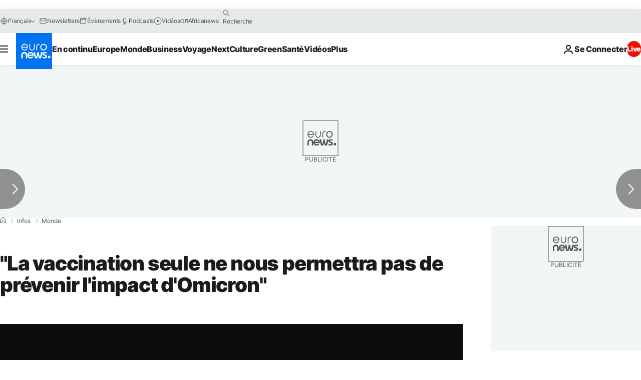

--- FILE ---
content_type: application/xml
request_url: https://dmxleo.dailymotion.com/cdn/manifest/video/x86cu5y.m3u8?af=2%2C7%2C8%2C9&vv=1%2C2%2C3%2C4%2C5%2C6%2C7%2C8%2C11%2C12%2C13%2C14&mm=video%2Fmp4%2Cvideo%2Fwebm%2Caudio%2Fmp4%2Caudio%2Fmpeg%2Caudio%2Faac%2Caudio%2Fmpeg3%2Caudio%2Fmp3%2Caudio%2Fvnd.wave%2Caudio%2Fwav%2Caudio%2Fwave%2Caudio%2Fogg%2Caudio%2Fvorbis%2Cimage%2Fjpeg%2Cimage%2Fpng%2Cimage%2Fwebp%2Cimage%2Fsvg%2Bxml&cse=1jf60ba0b00b68fc21f&rts=740114&rhv=1&cen=prod&cpi=xe2cka&cpt=player&rla=en&cpr=x9oog&eb=https%3A%2F%2Ffr.euronews.com%2F2021%2F12%2F16%2Fla-vaccination-seule-ne-nous-permettra-pas-de-prevenir-l-impact-d-omicron&ps=924x520&td=fr.euronews.com&reader_gdpr_flag=0&reader_gdpr_consent=&gdpr_binary_consent=opt-out&gdpr_comes_from_infopack=0&reader_us_privacy=1---&vl=-1&ciid=1jf60ba0b00b68fc21f_VMAP_0_0&cidx=0&sidx=0&vidIdx=0&omp=Dailymotion%2F1.0&omn=0&imal=1&uid_dm=f3d3f53d-c6a0-24e8-1ea9-0713777fa1d3&ccPremium=false&ccCustomParams=6458%252Ffr_euronews_new%252Fnews%252Fnews%252Fworld%2Flng%253Dfr%2526page%253Darticle%2526video%253Dtrue%2526isBreakingNews%253Dfalse%2526vertical%253Dnews%2526nws_id%253D1772192%2526nwsctr_id%253D6308828%2526article_type%253Dnormal%2526program%253Dworld%2526video_duration%253D117000%2526technical_tags%253Dvideo-auto-play%2526source%253Deuronews%2526themes%253Dnews%2526tags%253Dcoronavirus%25252Ccovid-19%25252Csante%2526player_type%253Ddailymotion&3pcb=0&rap=1&apo=monetization&pos=1&pbm=2
body_size: 3824
content:
<?xml version="1.0" encoding="UTF-8"?><vmap:VMAP xmlns:vmap="http://www.iab.net/videosuite/vmap" version="1.0"><vmap:AdBreak breakType="linear" breakId="preroll1" timeOffset="start"><vmap:AdSource id="preroll1"><vmap:VASTAdData><VAST version="3.0"><Ad><InLine><AdSystem>Leo</AdSystem><AdTitle>noad</AdTitle><Extensions><Extension type="dailymotion" source="dailymotion">{"noAd":{"reasonId":1106,"reason":"viewing context|bot-detected"},"inventoryId":"b666af3a-df7a-4963-8002-a67efe339161"}</Extension></Extensions></InLine></Ad></VAST></vmap:VASTAdData></vmap:AdSource><vmap:Extensions><vmap:Extension type="dailymotion" source="dailymotion"><![CDATA[{"timeout":15000}]]></vmap:Extension></vmap:Extensions></vmap:AdBreak><vmap:AdBreak breakType="linear,nonlinear" breakId="midroll1-1" timeOffset="00:05:00" repeatAfter="00:05:00"><vmap:AdSource id="midroll1-1"><vmap:AdTagURI templateType="vast3">https://dmxleo.dailymotion.com/cdn/manifest/video/x86cu5y.m3u8?auth=[base64]&amp;vo=[MEDIAPLAYHEAD]&amp;vv=1%2C2%2C3%2C4%2C5%2C6%2C7%2C8%2C11%2C12%2C13%2C14&amp;sec=1&amp;rts=740114&amp;rla=en&amp;reader.player=dailymotion&amp;plt=1&amp;cen=prod&amp;3pcb=0&amp;rhv=1&amp;reader_us_privacy=1---&amp;eb=https%3A%2F%2Ffr.euronews.com%2F2021%2F12%2F16%2Fla-vaccination-seule-ne-nous-permettra-pas-de-prevenir-l-impact-d-omicron&amp;dmngv=1.0&amp;dmng=Dailymotion&amp;cpt=player&amp;cpr=x9oog&amp;cpi=xe2cka&amp;battr=9%2C10%2C11%2C12%2C13%2C14%2C17&amp;apo=monetization&amp;pbm=2&amp;mm=video%2Fmp4%2Cvideo%2Fwebm%2Caudio%2Fmp4%2Caudio%2Fmpeg%2Caudio%2Faac%2Caudio%2Fmpeg3%2Caudio%2Fmp3%2Caudio%2Fvnd.wave%2Caudio%2Fwav%2Caudio%2Fwave%2Caudio%2Fogg%2Caudio%2Fvorbis%2Cimage%2Fjpeg%2Cimage%2Fpng%2Cimage%2Fwebp%2Cimage%2Fsvg%2Bxml&amp;lnrt=1&amp;dlvr=1%2C2&amp;cse=1jf60ba0b00b68fc21f&amp;cbrs=1&amp;r=v</vmap:AdTagURI></vmap:AdSource><vmap:Extensions><vmap:Extension type="dailymotion" source="dailymotion"><![CDATA[{"timeout":15000}]]></vmap:Extension></vmap:Extensions></vmap:AdBreak><vmap:Extensions><vmap:Extension type="dailymotion" source="dmx"><![CDATA[{"asid":119}]]></vmap:Extension></vmap:Extensions></vmap:VMAP>